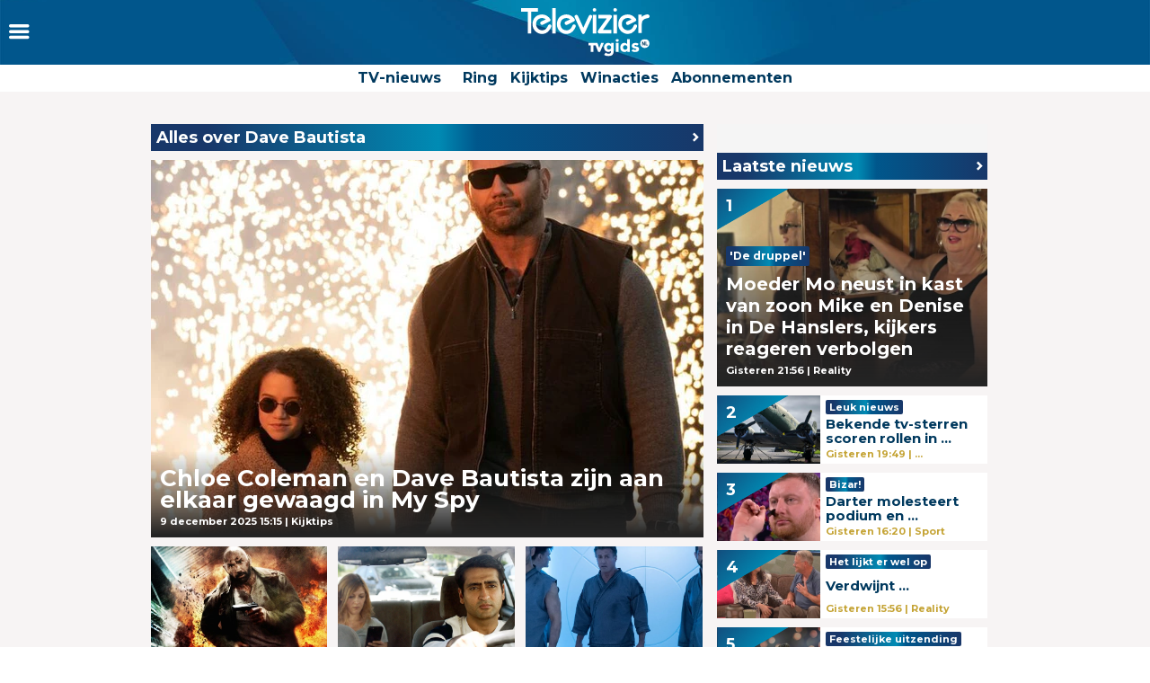

--- FILE ---
content_type: text/html
request_url: https://www.televizier.nl/tag/dave-bautista
body_size: 14375
content:
<!DOCTYPE html>
<html lang="nl">
    <head>
    <!-- META's -->
        <meta http-equiv="Content-Type" content="text/html; charset=UTF-8">
    <meta http-equiv="X-UA-Compatible" content="IE=edge,chrome=1">
    <meta charset="UTF-8">
    <meta name="viewport" content="width=device-width, initial-scale=1.0, maximum-scale=1.0,user-scalable=0">
    <meta property="fb:app_id" content="347690758639863">
            <meta name="description" content="Alles over  Dave Bautista lees je op Televizier, het huis van de Gouden Televizier-Ring.">
                <meta name="keywords" content="Televizier,  Dave Bautista">
    
		<meta name="twitter:card" content="summary_large_image" />
		<meta name="twitter:site" content="@televizier" />
		<meta name="twitter:creator" content="@televizier" />
		<meta property="og:author" content="televizier.nl"/>
		<meta property="og:site_name" content="televizier.nl" />

		<meta property="og:url" content="https://www.televizier.nl/tag/dave-bautista" />
        <meta property="og:locale" content="nl_NL" />
            <meta name="bdc:page_zone" content="home" />
    	<meta property="og:type" content="website" />
		<meta property="og:title" content=" Dave Bautista - Televizier.nl" />
        <meta property="og:description" content="Alles over  Dave Bautista lees je op Televizier, het huis van de Gouden Televizier-Ring." />

                					<meta property="og:image" content="https://assets.televizier.nl/upload/m/tg/my-spy-672519162.jpg" />
            <meta property="twitter:image" content="https://assets.televizier.nl/upload/m/tg/my-spy-672519162.jpg" />
			<meta property="og:image:width" content="932" />
			<meta property="og:image:height" content="524" />
		    
            <meta name="bdc:canonical" content="https://www.televizier.nl/tag/dave-bautista" />
        <link rel="canonical" href="https://www.televizier.nl/tag/dave-bautista" />
        <meta name="bdc:type" content="tag" />

    <meta name="msapplication-TileColor" content="#ffffff">
    <meta name="msapplication-TileImage" content="https://assets.televizier.nl/img/favicons/mstile-144x144.png">
    <!-- LINKS -->
    <link rel="apple-touch-icon" sizes="57x57" href="https://assets.televizier.nl/img/favicons/apple-touch-icon-57x57.png">
    <link rel="apple-touch-icon" sizes="60x60" href="https://assets.televizier.nl/img/favicons/apple-touch-icon-60x60.png">
    <link rel="apple-touch-icon" sizes="72x72" href="https://assets.televizier.nl/img/favicons/apple-touch-icon-72x72.png">
    <link rel="apple-touch-icon" sizes="76x76" href="https://assets.televizier.nl/img/favicons/apple-touch-icon-76x76.png">
    <link rel="apple-touch-icon" sizes="114x114" href="https://assets.televizier.nl/img/favicons/apple-touch-icon-114x114.png">
    <link rel="apple-touch-icon" sizes="120x120" href="https://assets.televizier.nl/img/favicons/apple-touch-icon-120x120.png">
    <link rel="apple-touch-icon" sizes="144x144" href="https://assets.televizier.nl/img/favicons/apple-touch-icon-144x144.png">
    <link rel="apple-touch-icon" sizes="152x152" href="https://assets.televizier.nl/img/favicons/apple-touch-icon-152x152.png">
    <link rel="apple-touch-icon" sizes="180x180" href="https://assets.televizier.nl/img/favicons/apple-touch-icon-180x180.png">
    <link rel="icon" type="image/png" href="https://assets.televizier.nl/img/favicons/favicon-32x32.png" sizes="32x32">
    <link rel="icon" type="image/png" href="https://assets.televizier.nl/img/favicons/favicon-194x194.png" sizes="194x194">
    <link rel="icon" type="image/png" href="https://assets.televizier.nl/img/favicons/favicon-96x96.png" sizes="96x96">
    <link rel="icon" type="image/png" href="https://assets.televizier.nl/img/favicons/android-chrome-192x192.png" sizes="192x192">
    <link rel="icon" type="image/png" href="https://assets.televizier.nl/img/favicons/favicon-16x16.png" sizes="16x16">
    <link rel="mask-icon" href="https://assets.televizier.nl/img/favicons/safari-pinned-tab.svg" color="#e8318b">
    <link rel="manifest" href="https://assets.televizier.nl/json/manifest.json">
    <link href="https://fonts.googleapis.com/css?family=Montserrat:400,700" rel="stylesheet" type="text/css">
    <link href="https://assets.televizier.nl/css/fontawesome.css" rel="stylesheet" type="text/css" media="all">

    <link href="https://assets.televizier.nl/v44/css/style.min.css" rel="stylesheet" type="text/css" media="all">
    
                        <title> Dave Bautista</title>
            
                
    
        <script src="https://storage.googleapis.com/onesecondbefore/js/bindinc/osb_consent.min.js"></script>
        <script src="https://voorkeuren.tvgids.nl/client/bdc.v5/televizier.web.js"></script>

        <script defer>
            osb('send', 'pageview', {
                article_id: 'meta:bdc:article_id',
                asset_id: 'meta:bdc:assetid',
                broadcast_id: 'meta:bdc:broadcastid',
                broadcast_start: 'meta:bdc:broadcast_start',
                canonical_url: 'meta:bdc:canonical',
                channel: 'meta:bdc:channel',
                context_id: 'default',
                item_id: 'meta:bdc:item_id',
                main_section: 'meta:bdc:main_section',
                page_id: 'meta:bdc:page_id',
                page_zone: 'meta:bdc:page_zone',
                pagetype: 'meta:bdc:type',
                program_id: 'meta:bdc:programid',
                programsection: 'meta:bdc:programsection',
                programtype: 'meta:bdc:programtype',
                published_time: 'meta:bdc:published_time',
                campaign_id: 'meta:campaign_id',
                rating: 0.5
            });
        </script>
    

    <script src="https://ajax.googleapis.com/ajax/libs/jquery/3.2.1/jquery.min.js"></script>
    <script src="https://assets.televizier.nl/v6/js/third-party/slick.min.js"></script>
    <script src="https://assets.televizier.nl/v44/js/main.js"></script>
    <script src="https://assets.televizier.nl/v44/js/main.min.js"></script>
    <script src="https://assets.televizier.nl/v44/js/election.js"></script>
    <script src="https://assets.televizier.nl/v44/js/privacy-manager.js"></script>

    
    

    <!-- dpg media banner -->
            <script async src="https://advertising-cdn.dpgmedia.cloud/web-advertising/17/3/0/advert-xandr.js" type="application/javascript"></script><script async data-advert-src="https://adsdk.microsoft.com/ast/ast.js" data-advert-vendors="32"></script><script async data-advert-src="https://cdn.brandmetrics.com/survey/script/49a6c74cccf946bba314568b509cf451.js" data-advert-vendors="422"></script><script async data-advert-src="https://scdn.cxense.com/cx.js" data-advert-vendors="412"></script><script async src="https://cdn.optoutadvertising.com/script/ootag.v2.min.js"></script><style>[data-advert-slot-state]>[id$=-videoWrapper]{width:100%}[data-advert-slot-state]>[id$=-videoWrapper] iframe[id^=pp-iframe-]{display:block}</style><script async src="https://advertising-cdn.dpgmedia.cloud/web-advertising/prebid.js"></script><script async src="https://advertising-cdn.dpgmedia.cloud/header-bidding/prod/televizier/013bafd64c60b0b21ff744098be8116d06e09c44.js"></script><script async src="https://advertising-cdn.dpgmedia.cloud/native-templates/prod/televizier/templates.js"></script><script async src="https://advertising-cdn.dpgmedia.cloud/native-renderer/main.js"></script><script type="application/javascript">(function(){if(document.currentScript){document.currentScript.remove()}if("undefined"==typeof performance.mark){performance.mark=function(){}}performance.mark("advert - inline-script - start");function b(settings){const a=window.innerWidth,b=settings.xandr.breakpoints;return Object.keys(b).reduce((c,d)=>{if(b[d]<=a){if(null===c||b[d]>b[c]){c=d}}return c},null)}function c(a,c,settings,d){const e=b(settings),f=d.placeholderSizes&&d.placeholderSizes[a],g=f&&(f[e]||f.default);if(g){const b=document.getElementById(c||a);if(b){const c=d.permanentPlaceholders&&d.permanentPlaceholders[a],f=c&&(!0===c||c[e]||c.default);b.setAttribute("data-advert-placeholder-collapses",(!f).toString());b.setAttribute("data-advert-placeholder-size",g.join("x"));b.style["min-height"]=`${g[1]}px`}}}function d(a){if(a.node&&"true"===a.node.getAttribute("data-advert-placeholder-collapses")){a.node.style["min-height"]=null}}window.advert=window.advert||{};window.advert.cmd=window.advert.cmd||[];function e(settings,a){f(settings);window.getAdvertSlotByName=a=>{return window.advert.getSlot(a)};window.getAdvertSlotById=a=>{return window.advert.getSlot(window.advert.getSlotNameFromMapping(a))};window.loadAdvertSlot=(b,d)=>{return new Promise((e,f)=>{c(b,d,settings,a);window.advert.cmd.push(["loaded",()=>{window.advert.loadSlot(b,d).then(e).catch(f)}])})};}function f(settings){window.advert.cmd.push(()=>{window.advert.pubsub.subscribe("slot.rendered",d);settings.prebid.caching.getConfig=()=>window.__advertPrebidConfig;window.advert.init(settings)})}window.loadAdvertSettings=(settings,a)=>{if(!settings){console.error("[ADVERT] Trying to load without settings",settings);return}e(settings,a)};performance.mark("advert - inline-script - end")})();</script><style>[data-advert-slot-state]{display:-webkit-box;display:-ms-flexbox;display:flex;-webkit-box-align:center;-ms-flex-align:center;align-items:center;-webkit-box-pack:center;-ms-flex-pack:center;justify-content:center}
[data-advert-slot-empty]:not([data-advert-placeholder-collapses=false]),[data-advert-slot-state=created]:not([data-advert-placeholder-collapses=false]){display:none}</style><script type="application/javascript">(function(settings,a,b){if(document.currentScript){document.currentScript.remove()}performance.mark("advert - load-settings - start");if(!window.loadAdvertSettings){console.error("[ADVERT] Tried to load advert settings before main initialisation.");return}window.loadAdvertSettings(settings,a);performance.mark("advert - load-settings - end")})({"xandr":{"memberId":7463,"disablePSA":true,"enableSafeFrame":false,"breakpoints":{"small":0,"medium":768,"large":992,"xlarge":1365},"targeting":{"pag":"category","cat":["nieuws"],"bsuit":["NScreened"],"channel":["culture-entertainment","tv-film","to_tv-film"],"pub":["ppn","bindinc","televizier"],"env":{"small":["web","mweb"],"medium":["web"],"large":["web"],"xlarge":["web"]},"screenview":"%screenSize%"},"slots":[{"name":"h1-navigation","placement":{"small":"televizier_wsc_other_navigation_h1","medium":"televizier_wmc_other_navigation_h1","large":"televizier_wmc_other_navigation_h1","xlarge":"televizier_wmc_other_navigation_h1"},"sizeMapping":"h1-navigation","refreshSettings":{"timeSettings":{"delay":"30000"},"conditionalSettings":[{"conditions":[[{"field":["slot","adResponse","cpm_publisher_currency"],"comparer":"gt","value":100}]],"settings":[{"rhs":false,"path":["enabled"],"kind":"E"}]},{"conditions":[[{"field":["slot","adResponse","isRoadblock"],"comparer":"eq","value":true}]],"settings":[{"rhs":false,"path":["enabled"],"kind":"E"}]}]},"preload":{"default":false,"medium":true,"large":true,"xlarge":true},"supportedAdServers":["optOut","xandr"],"targeting":{"pos":"h1","slot":"h1-navigation"}},{"name":"r1-navigation","placement":{"small":"televizier_wsc_other_navigation_r1","medium":"televizier_wmc_other_navigation_r1","large":"televizier_wmc_other_navigation_r1","xlarge":"televizier_wmc_other_navigation_r1"},"sizeMapping":"r1-navigation","refreshSettings":{"timeSettings":{"delay":"30000"},"conditionalSettings":[{"conditions":[[{"field":["slot","adResponse","cpm_publisher_currency"],"comparer":"gt","value":100}]],"settings":[{"rhs":false,"path":["enabled"],"kind":"E"}]},{"conditions":[[{"field":["slot","adResponse","isRoadblock"],"comparer":"eq","value":true}]],"settings":[{"rhs":false,"path":["enabled"],"kind":"E"}]}]},"preload":{"default":false,"medium":true,"large":true,"xlarge":true,"small":true},"targeting":{"pos":"r1","product":{"small":["seamless-image","seamless-image-shop","seamless-video","seamless-video-shop","seamless-carousel","seamless-carousel-shop","seamless-collection-image","seamless-collection-video","seamless-image-multi","seamless-video-multi","native-post","branded-content","branded-carousel","outstream","vertical-outstream"],"medium":[],"large":[],"xlarge":[]},"slot":"r1-navigation"}},{"name":"r2-navigation","placement":{"small":"televizier_wsc_other_navigation_r2","medium":"televizier_wmc_other_navigation_r2","large":"televizier_wmc_other_navigation_r2","xlarge":"televizier_wmc_other_navigation_r2"},"sizeMapping":"r2-navigation","lazyLoad":{"default":true,"medium":false,"large":false,"xlarge":false},"refreshSettings":{"timeSettings":{"delay":"30000"},"conditionalSettings":[{"conditions":[[{"field":["slot","adResponse","cpm_publisher_currency"],"comparer":"gt","value":100}]],"settings":[{"rhs":false,"path":["enabled"],"kind":"E"}]},{"conditions":[[{"field":["slot","adResponse","isRoadblock"],"comparer":"eq","value":true}]],"settings":[{"rhs":false,"path":["enabled"],"kind":"E"}]}]},"preload":{"default":false,"small":true},"targeting":{"pos":"r2","product":{"small":["seamless-image","seamless-image-shop","seamless-video","seamless-video-shop","seamless-carousel","seamless-carousel-shop","seamless-collection-image","seamless-collection-video","seamless-image-multi","seamless-video-multi","native-post","branded-content","branded-carousel","outstream","vertical-outstream"],"medium":[],"large":[],"xlarge":[]},"slot":"r2-navigation"}},{"name":"r3-navigation","placement":{"small":"televizier_wsc_other_navigation_r3","medium":"televizier_wmc_other_navigation_r3","large":"televizier_wmc_other_navigation_r3","xlarge":"televizier_wmc_other_navigation_r3"},"sizeMapping":"r3-navigation","lazyLoad":{"small":true},"refreshSettings":{"timeSettings":{"delay":"30000"},"conditionalSettings":[{"conditions":[[{"field":["slot","adResponse","cpm_publisher_currency"],"comparer":"gt","value":100}]],"settings":[{"rhs":false,"path":["enabled"],"kind":"E"}]},{"conditions":[[{"field":["slot","adResponse","isRoadblock"],"comparer":"eq","value":true}]],"settings":[{"rhs":false,"path":["enabled"],"kind":"E"}]}]},"preload":{"default":false,"small":true},"targeting":{"pos":"r3","product":{"small":["seamless-image","seamless-image-shop","seamless-video","seamless-video-shop","seamless-carousel","seamless-carousel-shop","seamless-collection-image","seamless-collection-video","seamless-image-multi","seamless-video-multi","native-post","branded-content","branded-carousel"],"medium":[],"large":[],"xlarge":[]},"slot":"r3-navigation"}},{"name":"h0-navigation","placement":{"small":"televizier_wsc_other_navigation_h0","medium":"televizier_wmc_other_navigation_h0","large":"televizier_wmc_other_navigation_h0","xlarge":"televizier_wmc_other_navigation_h0"},"sizeMapping":"h0-navigation","lazyLoad":{"large":true,"xlarge":true,"medium":true},"refreshSettings":{"timeSettings":{"delay":"30000"},"conditionalSettings":[{"conditions":[[{"field":["slot","adResponse","cpm_publisher_currency"],"comparer":"gt","value":100}]],"settings":[{"rhs":false,"path":["enabled"],"kind":"E"}]},{"conditions":[[{"field":["slot","adResponse","isRoadblock"],"comparer":"eq","value":true}]],"settings":[{"rhs":false,"path":["enabled"],"kind":"E"}]}]},"preload":{"default":false,"medium":true,"large":true,"xlarge":true},"supportedAdServers":["optOut","xandr"],"targeting":{"pos":"h0","slot":"h0-navigation"}}],"sizeMapping":{"h1-navigation":{"medium":[[728,90],[1800,200],[768,100],[1800,100]],"large":[[728,90],[970,250],[970,90],[1800,200],[1800,100]],"xlarge":[[728,90],[970,250],[970,90],[1800,200],[1800,1000],[970,1000],[1800,100]],"sizeRemapping":{"banner":[[[1800,1000],[970,250]],[[970,1000],[970,250]]]}},"r1-navigation":{"small":[[320,100],[320,50],[1800,200],[300,250],[320,240],[320,101],[320,241],[320,480]],"medium":[[300,250],[336,280],[336,281],[300,251],[300,260]],"large":[[300,250],[300,260]],"xlarge":[[300,250],[300,260]]},"r2-navigation":{"small":[[300,250],[336,280],[336,281],[300,251],[300,260],[320,480],[320,260]]},"r3-navigation":{"small":[[320,240],[300,250],[336,280],[320,250],[320,102],[320,260],[320,480]]},"h0-navigation":{"large":[[728,90],[970,250],[970,90],[970,251],[3,3]],"xlarge":[[728,90],[970,250],[970,90],[970,251],[3,3]],"medium":[[728,90],[728,91],[3,3]]}},"lazyLoadThreshold":{"small":600,"default":1200},"refreshDelay":"30000","refreshConditions":{"allowRoadblock":false,"maxCPM":100},"multiPositions":[],"slotNameMappings":{"h2":{"small":"r3-navigation","default":null,"medium":"h0-navigation","large":"h0-navigation","xlarge":"h0-navigation"},"r1":{"small":"r2-navigation","default":null,"medium":"r1-navigation","large":"r1-navigation","xlarge":"r1-navigation"},"a1":{"default":null},"h1":{"small":"r1-navigation","default":null,"medium":"h1-navigation","large":"h1-navigation","xlarge":"h1-navigation"},"o1":{"default":null},"r2":{"default":null},"v1":{"default":null},"v2":{"default":null},"l1":{"default":null}},"features":{"optOut":true,"brandMetrics":true,"experiments":false,"snowplow":false,"privacy":true,"cxense":true,"dmoi":true},"dmoi":{"apiKey":"e2wuTmOEm7Rmgh5G0jwCG6GhKOqJta1hW7QfNP77","rdmoiSource":"rdpgmedia.nl","source":"dpgmedia.nl"},"cxense":{"pageViewEvent":true,"includeLibrary":true},"optOut":{"publisher":102,"slots":{"h1-navigation":"televizier.nl_nav_h1","h0-navigation":"televizier.nl_nav_h2"},"onlyNoConsent":true},"nativeTemplates":{"renderConfig":{"variables":{},"fallbackTemplate":"native-post","callToActionDefaultText":"meer info","tracking":{"enabledEvents":["slideImpressions","slideClicks","leadformImpression","leadformClose","leadformCancel","leadformSubmit","leadformSubmitFailure","leadformClickout"]}},"feedContext":{"profile":"televizier","navigation":"Nieuws"}},"conditionalConfigurations":[{"conditions":[[{"field":"fraction","comparer":"lte","value":0.07}]],"config":[{"kind":"N","path":["nativeTemplates","renderConfig","tracking","attentionMeasurement"],"rhs":{"allowedProducts":["seamless-carousel","seamless-carousel-shop","seamless-collection-image","seamless-collection-video","seamless-image","seamless-image-shop","seamless-image-mini","seamless-image-multi","seamless-video-multi","seamless-video","seamless-video-shop","carousel-template"],"ctxId":"37122525","enabled":true,"plcId":"20251601004","cmpId":"16082025"}}]}]},"prebid":{"caching":{"maxIterations":4},"additionalConfig":{"currency":{"rates":{"USD":{"EUR":0.8508}}}}},"debugInfo":{"generationDateTime":"2025-12-16T03:31:38.724Z","profile":"televizier","version":"276","stage":"prod"}},{"placeholderSizes":{"h2":{},"r1":{},"h1":{}}},[]);</script>
    
    <!-- Kilkaya script -->
    
    <script type="text/javascript" src="//cl-eu4.k5a.io/6528e684f3fae86af00f5df2.js" async></script>
    <script>
        var k5aMeta = {};
        k5aMeta.login = 0;
        k5aMeta.paid =  0;
        k5aMeta.paywall = "open";
    </script>
    
    <!-- End Kilkaya script -->

    <!-- SCRIPTS -->

<script>
    (function (w, d, s, l, i) {
        w[l] = w[l] || [];
        w[l].push({
            'gtm.start': new Date().getTime(),
            event: 'gtm.js'
        });
        var f = d.getElementsByTagName(s)[0],
                j = d.createElement(s),
                dl = l != 'dataLayer' ? '&l=' + l : '';
        j.async = true;
        j.src =
                'https://www.googletagmanager.com/gtm.js?id=' + i + dl;
        f.parentNode.insertBefore(j, f);
    })(window, document, 'script', 'dataLayer', 'GTM-NFCSP72');
</script>

    <!-- Facebook Pixel Code -->
    
    
    <script  type="text/plain" data-bindinc-consent-vendor="facebook">
        !function (f, b, e, v, n, t, s) {
            if (f.fbq) return; n = f.fbq = function () {
                    n.callMethod ?
                            n.callMethod.apply(n, arguments) : n.queue.push(arguments)
            }
                    ; if (!f._fbq) f._fbq = n;
            n.push = n; n.loaded = !0; n.version = '2.0'; n.queue = []; t = b.createElement(e); t.async = !0;
            t.src = v; s = b.getElementsByTagName(e)[0]; s.parentNode.insertBefore(t, s)
        }
        (window, document, 'script', 'https://connect.facebook.net/en_US/fbevents.js');

        fbq('init', '1108409625843324');
        fbq('track', "PageView");
    </script>

    <script type='application/ld+json'>
    {"@context":"http:\/\/schema.org","@type":"Organization","url":"https:\/\/www.televizier.nl\/",
    "sameAs":["https:\/\/www.facebook.com\/televizier","https:\/\/twitter.com\/televizier","https:\/\/www.youtube.com\/c\/TelevizierNederland","https:\/\/www.instagram.com\/televizier"],"@id":"#organization","name":"Televizier","logo":"https:\/\/www.televizier.nl\/img\/televizier-logo.svg"}</script>
    

    <!-- Facebook meta tags for comments -->
    <meta property="fb:app_id" content="347690758639863" />
    
    <!-- AddThis code -->
    
    
    <script type="text/plain" data-bindinc-consent-vendor="addthis">
        (function (a, b, c, d) {
                a = '//s7.addthis.com/js/300/addthis_widget.js#async=1#pubid=ra-56caebf7662f7ad6';
                b = document; c = 'script'; d = b.createElement(c); d.src = a; d.type = 'text/java' + c; d.async = true;
                a = b.getElementsByTagName(c)[0]; a.parentNode.insertBefore(d, a);
        })();
    </script>
    
    

    
    
    <script data-cfasync="false" type="text/javascript">
	var dataLayer = dataLayer || [];
	dataLayer.remote_ip = '145.131.149.233';
	// dataLayer.push({"pagePostType":"frontpage","pagePostType2":"single-page","pagePostAuthor":"adminDG"});
    </script>
    
    
    <script>
        window.ENVIRONMENTUPLOAD = "https://assets.televizier.nl";
        var _pageID = "d6b83d964936eb479266a01b748943c2ed0ce279";
    </script>

    <!-- Fonts -->
    <link href="https://assets.televizier.nl/v44/fonts/icon/televizier-icon.woff" rel="preload" as="font" />
    <link href="https://assets.televizier.nl/v44/fonts/icon/televizier-icon.woff2" rel="preload" as="font" />

    <link href="https://assets.televizier.nl/v44/font-awesome/fonts/fontawesome-webfont.woff2" rel="preload" as="font" />
    <link href="https://assets.televizier.nl/v44/font-awesome/fonts/fontawesome-webfont.woff" rel="preload" as="font" />

    <link rel="preload" href="https://assets.televizier.nl/fonts/Oswald/Oswald-SemiBold.woff" as="font" crossorigin />
    <link rel="preload" href="https://assets.televizier.nl/fonts/woff2/TTF/SourceSansPro-Bold.ttf.woff2"         as="font"  crossorigin="anonymous" />
    <link rel="preload" href="https://assets.televizier.nl/fonts/woff/OTF/SourceSansPro-Bold.otf.woff"           as="font" crossorigin="anonymous" />

        <script async id="ebx" src="//applets.ebxcdn.com/ebx.js"></script>

    <!-- Initialise firebase -->
    <script src="https://www.gstatic.com/firebasejs/10.12.3/firebase-app-compat.js"></script>
    <script src="https://www.gstatic.com/firebasejs/10.12.3/firebase-messaging-compat.js"></script>
    <script src="/static/js/firebase-config.js"></script>

    
        
    <script>
        const getFirebaseConfig = () => {
            const currentURL = window.location.href.toLowerCase();
            if (currentURL.includes("preview") || currentURL.includes("mikrogids") || currentURL.includes("bindinc00")) {
                return firebasePreviewConfig;
            } else {
                return firebaseProductionConfig;
            }
        };

        const firebaseConfig = getFirebaseConfig();

        // Initialize Firebase
        const app = firebase.initializeApp(firebaseConfig);

        if ('serviceWorker' in navigator) {
            navigator.serviceWorker.register('/firebase-messaging-sw.js')
                .then((registration) => {
                    console.log('Service Worker registered with scope:', registration.scope);

                    // window.messaging = firebase.messaging();
                })
                .catch((error) => {
                    console.error('Service Worker registration failed:', error);
                });
        }
    </script>
    
    
    <script src="/static/js/firebase-app.js"></script>
   <!-- End Initialise firebase -->


        </head>    <body>
        <noscript>
            <iframe src="https://www.googletagmanager.com/ns.html?id=GTM-NFCSP72" title="googletagmanager" height="0" width="0" style="display:none; visibility:hidden"></iframe>
        </noscript>

        <div class="consent_manager--push">
            <div class="content">
                <h2>Televizier.nl</h2>
                <p>Klik op 'toestaan' om meldingen van televizier.nl te ontvangen</p>
                <button class="permission--manager__button" onclick="notificationPermission()">Toestaan</button>
            </div>
            <div class="site-logo" style="background-image: url('https://assets.televizier.nl/v6/img/bg/background_blue.jpg'); padding: 10px;">
                <img src="https://assets.televizier.nl/img/televizier-logo-wit-tvgids.svg" alt="">
            </div>
            <div class="close__modal">
                <span class="close-button" onclick="closeConsentPush()"><i class="icon-cross"></i></span>
            </div>
        </div>
        
        <div class="page ">
            <nav class="menu">
    <div class="menu__bar">
        <div class="menu__control">
            <button class="menu__bars" onclick="toggleMenu(event)">
                <i class="icon-bars"></i>
            </button>
        </div>
        <div class="menu__logo">
            <a href="/" >
                <picture>
                    <source srcset="https://assets.televizier.nl/img/televizier-logo-wit-tvgids.svg" type="image/svg+xml">
                    <img src="https://assets.televizier.nl/img/televizier-logo-wit-tvgids.svg" alt="Televizier.nl">
                </picture>
            </a>
        </div>
    </div>
    <div class="menu__subbar">
        <ul class="menu__subbar-list">
            <li class="menu__subbar-link">
                <a href="/nieuws">TV-nieuws</a>
            </li>
            <li class="menu__subbar-link">
            </li>

            

            <li class="menu__subbar-link">
                <a href="/televizier-ring">Ring</a>
            </li>
            <li class="menu__subbar-link">
                <a href="/kijktips">Kijktips</a>
            </li>
            <li class="menu__subbar-link">
                <a href="/winnen">Winacties</a>
            </li>
            <li class="menu__subbar-link">
                <a target="_blank" href="https://gids.televizier.nl">Abonnementen</a>
            </li>
        </ul>
    </div>

    
    <div class="menu__sidebar">
        <button class="menu__close" onclick="toggleMenu(event)">
            <i class="icon-cross"></i>
        </button>
        <ol class="menu__menus">
                                                                        <li class="menu__menu " onclick="toggleSubMenu(event)">
                    <div class="menu__menu-title">
                        <i class="menu__arrow icon-arrow-right"></i>
                        <a href="/"
                           target=""
                           class="menu__link">Home</a>
                                                                    </div>
                                    </li>
                                                            <li class="menu__menu " onclick="toggleSubMenu(event)">
                    <div class="menu__menu-title">
                        <i class="menu__arrow icon-arrow-right"></i>
                        <a href="/nieuws"
                           target=""
                           class="menu__link">Nieuws</a>
                                                                    </div>
                                            <ul class="menu__menu-submenu">
                                                                                                                                                            <li class="menu__submenu-item ">
                                        <a href="/kijkcijfers"
                                           target="top"
                                           class="menu__submenu-link">Gisteren op TV</a>
                                    </li>
                                                                                                                                <li class="menu__submenu-item ">
                                        <a href="/actualiteiten"
                                           target="top"
                                           class="menu__submenu-link">Actualiteiten</a>
                                    </li>
                                                                                                                                <li class="menu__submenu-item ">
                                        <a href="/netflix"
                                           target="top"
                                           class="menu__submenu-link">Netflix</a>
                                    </li>
                                                                                                                                <li class="menu__submenu-item ">
                                        <a href="/amusement"
                                           target="top"
                                           class="menu__submenu-link">Amusement</a>
                                    </li>
                                                                                                                                <li class="menu__submenu-item ">
                                        <a href="/sterren"
                                           target="top"
                                           class="menu__submenu-link">Sterren</a>
                                    </li>
                                                                                                                                <li class="menu__submenu-item ">
                                        <a href="/muziek"
                                           target="top"
                                           class="menu__submenu-link">Muziek</a>
                                    </li>
                                                                                                                                <li class="menu__submenu-item ">
                                        <a href="/film"
                                           target="top"
                                           class="menu__submenu-link">Film</a>
                                    </li>
                                                                                                                                <li class="menu__submenu-item ">
                                        <a href="../tag/interview"
                                           target="top"
                                           class="menu__submenu-link">Interviews</a>
                                    </li>
                                                                                                                                <li class="menu__submenu-item ">
                                        <a href="tv-serie"
                                           target="top"
                                           class="menu__submenu-link">TV-serie</a>
                                    </li>
                                                                                                                                <li class="menu__submenu-item ">
                                        <a href="/columns"
                                           target="top"
                                           class="menu__submenu-link">Columns</a>
                                    </li>
                                                                                                                                <li class="menu__submenu-item ">
                                        <a href="/sport"
                                           target="top"
                                           class="menu__submenu-link">Sport</a>
                                    </li>
                                                                                                                                <li class="menu__submenu-item ">
                                        <a href="/kijktips"
                                           target="top"
                                           class="menu__submenu-link">Kijktips</a>
                                    </li>
                                                                                                                                <li class="menu__submenu-item ">
                                        <a href="/videosnacks"
                                           target="top"
                                           class="menu__submenu-link">Videosnacks</a>
                                    </li>
                                                                                                                                <li class="menu__submenu-item ">
                                        <a href="/videoland"
                                           target="top"
                                           class="menu__submenu-link">Videoland</a>
                                    </li>
                                                                                    </ul>
                                    </li>
                                                            <li class="menu__menu " onclick="toggleSubMenu(event)">
                    <div class="menu__menu-title">
                        <i class="menu__arrow icon-arrow-right"></i>
                        <a href="https://www.tvgids.nl/collectie/gouden-televizier-ring"
                           target=""
                           class="menu__link">Stem nu!</a>
                                                                    </div>
                                    </li>
                                                            <li class="menu__menu " onclick="toggleSubMenu(event)">
                    <div class="menu__menu-title">
                        <i class="menu__arrow icon-arrow-right"></i>
                        <a href="https://www.televizier.nl/televizier-ring"
                           target=""
                           class="menu__link">Ring</a>
                                                                    </div>
                                            <ul class="menu__menu-submenu">
                                                                                                                                                            <li class="menu__submenu-item ">
                                        <a href="https://www.televizier.nl/tag/geschiedenis-ring"
                                           target="top"
                                           class="menu__submenu-link">Geschiedenis Ring</a>
                                    </li>
                                                                                                                                <li class="menu__submenu-item ">
                                        <a href="https://www.televizier.nl/tag/ontwerp-ring"
                                           target="top"
                                           class="menu__submenu-link">Ontwerp Ring</a>
                                    </li>
                                                                                                                                <li class="menu__submenu-item ">
                                        <a href="https://www.tvgids.nl/reglementen-kwalificatierondes-gouden-televizier-ring/"
                                           target="blank"
                                           class="menu__submenu-link">Reglementen</a>
                                    </li>
                                                                                                                                <li class="menu__submenu-item ">
                                        <a href="https://www.televizier.nl/pers"
                                           target="top"
                                           class="menu__submenu-link">Pers</a>
                                    </li>
                                                                                                                                <li class="menu__submenu-item ">
                                        <a href="https://www.televizier.nl/televizier-ring/vragen-en-antwoorden-over-de-gouden-televizier-ring-verkiezing"
                                           target="top"
                                           class="menu__submenu-link">Veelgestelde vragen</a>
                                    </li>
                                                                                    </ul>
                                    </li>
                                                            <li class="menu__menu " onclick="toggleSubMenu(event)">
                    <div class="menu__menu-title">
                        <i class="menu__arrow icon-arrow-right"></i>
                        <a href="/winnen"
                           target=""
                           class="menu__link">Winnen</a>
                                                                    </div>
                                    </li>
                                                            <li class="menu__menu " onclick="toggleSubMenu(event)">
                    <div class="menu__menu-title">
                        <i class="menu__arrow icon-arrow-right"></i>
                        <a href="https://www.tvgids.nl/gids/"
                           target=""
                           class="menu__link">TVgids.nl gids</a>
                                                                    </div>
                                    </li>
                                                            <li class="menu__menu " onclick="toggleSubMenu(event)">
                    <div class="menu__menu-title">
                        <i class="menu__arrow icon-arrow-right"></i>
                        <a href="https://gids.televizier.nl/word-abonnee/"
                           target=""
                           class="menu__link">Abonneren?</a>
                                                                    </div>
                                    </li>
                                                            <li class="menu__menu " onclick="toggleSubMenu(event)">
                    <div class="menu__menu-title">
                        <i class="menu__arrow icon-arrow-right"></i>
                        <a href="/veelgestelde-vragen"
                           target=""
                           class="menu__link">Service</a>
                                                                    </div>
                                            <ul class="menu__menu-submenu">
                                                                                                                                                            <li class="menu__submenu-item ">
                                        <a href="https://www.televizier.nl/veelgestelde-vragen-bezorging"
                                           target="top"
                                           class="menu__submenu-link">Bezorging</a>
                                    </li>
                                                                                    </ul>
                                    </li>
                                    </ol>
        <div class="menu__search-bar" onclick="event.stopPropagation()">
            <div class="menu__form-search">
                <input id="search-field" aria-label="Search" placeholder="Zoeken..." class="menu__input" type="search">
                <button id="search-submit" class="menu__search-submit">zoeken</button>
            </div>
        </div>
    </div>
</nav><section class="section-banner">
    <br/>
    <div class="banner">
        <div class="banner--leader">
                    </div>
    </div>
</section>
<div class="page container">
    <div class="page__main">
                    <div class="page__inline-title">
                                                        <div class="inline-title  ">
    <h3 class="inline-title__title">                        Alles over   Dave Bautista
                    </h3>    <span class="inline-title__icon icon-arrow-right"></span></div>                            </div>
            <div class="home__articles">
                <div class="home__featured home__featured--top">
                    <a href="/kijktips/my-spy-amerikaanse-komische-actiefilm-chloe-coleman-dave-bautista-rtl7-film" class="featured ">
    <meta content="2025-12-09T15:15:00+01:00" itemprop="datePublished"/><meta content="2025-12-09T15:15:45+01:00" itemprop="dateModified"/><div itemprop="publisher" itemscope="True" itemtype="http://schema.org/Organization">
    <meta content="Televizier" itemprop="name"/>
    <div itemprop="logo" itemscope="" itemtype="https://schema.org/ImageObject">
        <meta content="144" itemprop="width"/>
        <meta content="144" itemprop="height"/>
        <meta content="https://assets.televizier.nl/img/favicons/mstile-144x144.png" itemprop="url"/>
    </div>
    <meta content="https://assets.televizier.nl/img/favicons/mstile-144x144.png" itemprop="url"/>
</div>
<div itemscope="" itemtype="http://schema.org/Person" itemprop="author">
    <meta itemprop="name" content="Televizier redactie">
</div>
    <div class="featured__img">
                <picture>
            <img itemprop="url" data-src="https://assets.televizier.nl/upload/m/tg/my-spy-672519162.jpg" class="list-image" alt="Chloe Coleman en Dave Bautista zijn aan elkaar gewaagd in My Spy"
                 onerror="setFallbackImage(this);">
        </picture>
    </div>
    <div class="featured__content">
                        <h2 class="featured__title">Chloe Coleman en Dave Bautista zijn aan elkaar gewaagd in My Spy</h2>
                    <p class="featured__subtitle">9 december 2025 15:15 | Kijktips</p>
            </div>
</a>                </div>
                <div class="home__article-items">
                                                                                                                    <a href="/kijktips/final-score-britse-actiethriller-dave-bautista-pierce-brosnan-ray-stevenson-rtl7-tv" class="card card--home" title="Dave Bautista laat zich niet uit het veld slaan door een groep terroristen in Final Score">
    <meta content="2025-10-07T16:46:00+02:00" itemprop="datePublished"/><meta content="2025-10-07T16:46:00+02:00" itemprop="dateModified"/><div itemprop="publisher" itemscope="True" itemtype="http://schema.org/Organization">
    <meta content="Televizier" itemprop="name"/>
    <div itemprop="logo" itemscope="" itemtype="https://schema.org/ImageObject">
        <meta content="144" itemprop="width"/>
        <meta content="144" itemprop="height"/>
        <meta content="https://assets.televizier.nl/img/favicons/mstile-144x144.png" itemprop="url"/>
    </div>
    <meta content="https://assets.televizier.nl/img/favicons/mstile-144x144.png" itemprop="url"/>
</div>
<div itemscope="" itemtype="http://schema.org/Person" itemprop="author">
    <meta itemprop="name" content="Televizier redactie">
</div>
    <div class="card__img">
                        <picture>
            <img itemprop="url" data-src="https://assets.televizier.nl/upload/f/tg/final-score-658236302.jpg" class="list-image" alt="Dave Bautista laat zich niet uit het veld slaan door een groep terroristen in Final Score"
                 onerror="setFallbackImage(this);">
        </picture>
    </div>
    <div class="card__text">
        <h3 class="card__title">Dave Bautista laat zich niet uit het...</h3>
                    <p class="card__sub-title">7 oktober 2025 16:46 | Kijktips</p>
            </div>
</a>                                                                                                <a href="/kijktips/stuber-kumail-nanjiani-schittert-in-actiefilm-veronica" class="card card--home" title="Kumail Nanjiani schittert in de actiefilm Stuber">
    <meta content="2025-09-30T12:45:00+02:00" itemprop="datePublished"/><meta content="2025-09-30T12:45:35+02:00" itemprop="dateModified"/><div itemprop="publisher" itemscope="True" itemtype="http://schema.org/Organization">
    <meta content="Televizier" itemprop="name"/>
    <div itemprop="logo" itemscope="" itemtype="https://schema.org/ImageObject">
        <meta content="144" itemprop="width"/>
        <meta content="144" itemprop="height"/>
        <meta content="https://assets.televizier.nl/img/favicons/mstile-144x144.png" itemprop="url"/>
    </div>
    <meta content="https://assets.televizier.nl/img/favicons/mstile-144x144.png" itemprop="url"/>
</div>
<div itemscope="" itemtype="http://schema.org/Person" itemprop="author">
    <meta itemprop="name" content="Televizier redactie">
</div>
    <div class="card__img">
                        <picture>
            <img itemprop="url" data-src="https://assets.televizier.nl/upload/s/tg/stuber-655424012.jpg" class="list-image" alt="Kumail Nanjiani schittert in de actiefilm Stuber"
                 onerror="setFallbackImage(this);">
        </picture>
    </div>
    <div class="card__text">
        <h3 class="card__title">Kumail Nanjiani schittert in de...</h3>
                    <p class="card__sub-title">30 september 2025 12:45 | Kijktips</p>
            </div>
</a>                                                                                                <a href="/kijktips/escape-plan-2-hades-amerikaans-chinese-actiethriller-sylvester-stallone-xiaoming-huang-rtl7-film-tv" class="card card--home" title="Ontsnappen is moeilijker dan ooit voor Sylvester Stallone in Escape Plan 2: Hades">
    <meta content="2025-08-05T14:18:00+02:00" itemprop="datePublished"/><meta content="2025-08-05T14:18:50+02:00" itemprop="dateModified"/><div itemprop="publisher" itemscope="True" itemtype="http://schema.org/Organization">
    <meta content="Televizier" itemprop="name"/>
    <div itemprop="logo" itemscope="" itemtype="https://schema.org/ImageObject">
        <meta content="144" itemprop="width"/>
        <meta content="144" itemprop="height"/>
        <meta content="https://assets.televizier.nl/img/favicons/mstile-144x144.png" itemprop="url"/>
    </div>
    <meta content="https://assets.televizier.nl/img/favicons/mstile-144x144.png" itemprop="url"/>
</div>
<div itemscope="" itemtype="http://schema.org/Person" itemprop="author">
    <meta itemprop="name" content="Televizier redactie">
</div>
    <div class="card__img">
                        <picture>
            <img itemprop="url" data-src="https://assets.televizier.nl/upload/e/tg/escape-plan-2-hades-642776441.jpg" class="list-image" alt="Ontsnappen is moeilijker dan ooit voor Sylvester Stallone in Escape Plan 2: Hades"
                 onerror="setFallbackImage(this);">
        </picture>
    </div>
    <div class="card__text">
        <h3 class="card__title">Ontsnappen is moeilijker dan ooit...</h3>
                    <p class="card__sub-title">5 augustus 2025 14:18 | Kijktips</p>
            </div>
</a>                                                                                                <a href="/kijktips/escape-plan-3-the-extractors-amerikaanse-filmreeks-actiefilm-sylvester-stallone-rtl7-film-tv" class="card card--home" title="Is driemaal scheepsrecht voor Sylvester Stallone in Escape Plan 3: The Extractors?">
    <meta content="2025-08-05T14:18:00+02:00" itemprop="datePublished"/><meta content="2025-08-05T14:18:50+02:00" itemprop="dateModified"/><div itemprop="publisher" itemscope="True" itemtype="http://schema.org/Organization">
    <meta content="Televizier" itemprop="name"/>
    <div itemprop="logo" itemscope="" itemtype="https://schema.org/ImageObject">
        <meta content="144" itemprop="width"/>
        <meta content="144" itemprop="height"/>
        <meta content="https://assets.televizier.nl/img/favicons/mstile-144x144.png" itemprop="url"/>
    </div>
    <meta content="https://assets.televizier.nl/img/favicons/mstile-144x144.png" itemprop="url"/>
</div>
<div itemscope="" itemtype="http://schema.org/Person" itemprop="author">
    <meta itemprop="name" content="Televizier redactie">
</div>
    <div class="card__img">
                        <picture>
            <img itemprop="url" data-src="https://assets.televizier.nl/upload/e/tg/escape-plan-3-the-extractors-643018391.jpg" class="list-image" alt="Is driemaal scheepsrecht voor Sylvester Stallone in Escape Plan 3: The Extractors?"
                 onerror="setFallbackImage(this);">
        </picture>
    </div>
    <div class="card__text">
        <h3 class="card__title">Is driemaal scheepsrecht voor...</h3>
                    <p class="card__sub-title">5 augustus 2025 14:18 | Kijktips</p>
            </div>
</a>                                                                                                <a href="/kijktips/my-spy-actiekomedie-film-dave-bautista-chloe-coleman-rtl7" class="card card--home" title="Een negenjarig meisje is Dave Bautista te slim af in My Spy">
    <meta content="2025-07-22T16:20:00+02:00" itemprop="datePublished"/><meta content="2025-07-22T16:20:49+02:00" itemprop="dateModified"/><div itemprop="publisher" itemscope="True" itemtype="http://schema.org/Organization">
    <meta content="Televizier" itemprop="name"/>
    <div itemprop="logo" itemscope="" itemtype="https://schema.org/ImageObject">
        <meta content="144" itemprop="width"/>
        <meta content="144" itemprop="height"/>
        <meta content="https://assets.televizier.nl/img/favicons/mstile-144x144.png" itemprop="url"/>
    </div>
    <meta content="https://assets.televizier.nl/img/favicons/mstile-144x144.png" itemprop="url"/>
</div>
<div itemscope="" itemtype="http://schema.org/Person" itemprop="author">
    <meta itemprop="name" content="Televizier redactie">
</div>
    <div class="card__img">
                        <picture>
            <img itemprop="url" data-src="https://assets.televizier.nl/upload/m/tg/my-spy-638463681.jpg" class="list-image" alt="Een negenjarig meisje is Dave Bautista te slim af in My Spy"
                 onerror="setFallbackImage(this);">
        </picture>
    </div>
    <div class="card__text">
        <h3 class="card__title">Een negenjarig meisje is Dave...</h3>
                    <p class="card__sub-title">22 juli 2025 16:20 | Kijktips</p>
            </div>
</a>                                                                                                <a href="/kijktips/guardians-of-the-galaxy-vol-3-amerikaanse-superheldenfilm-chris-pratt-will-poulter-zoe-saldana-veronica" class="card card--home" title="Chris Pratt moet toch weer aan de bak in Guardians of the Galaxy Vol. 3">
    <meta content="2025-05-21T10:15:00+02:00" itemprop="datePublished"/><meta content="2025-05-21T10:15:21+02:00" itemprop="dateModified"/><div itemprop="publisher" itemscope="True" itemtype="http://schema.org/Organization">
    <meta content="Televizier" itemprop="name"/>
    <div itemprop="logo" itemscope="" itemtype="https://schema.org/ImageObject">
        <meta content="144" itemprop="width"/>
        <meta content="144" itemprop="height"/>
        <meta content="https://assets.televizier.nl/img/favicons/mstile-144x144.png" itemprop="url"/>
    </div>
    <meta content="https://assets.televizier.nl/img/favicons/mstile-144x144.png" itemprop="url"/>
</div>
<div itemscope="" itemtype="http://schema.org/Person" itemprop="author">
    <meta itemprop="name" content="Televizier redactie">
</div>
    <div class="card__img">
                        <picture>
            <img itemprop="url" data-src="https://assets.televizier.nl/upload/g/tg/guardians-of-the-galaxy-vol-3-624577201.jpg" class="list-image" alt="Chris Pratt moet toch weer aan de bak in Guardians of the Galaxy Vol. 3"
                 onerror="setFallbackImage(this);">
        </picture>
    </div>
    <div class="card__text">
        <h3 class="card__title">Chris Pratt moet toch weer aan de bak...</h3>
                    <p class="card__sub-title">21 mei 2025 10:15 | Kijktips</p>
            </div>
</a>                                                                                                <a href="/kijktips/guardians-of-the-galaxy-vol-2-amerikaanse-superheldenfilm-filmreeks-zoe-saldana-bradley-cooper-chris-pratt-veronica-film" class="card card--home" title="Chris Pratt ontdekt zijn familiegeheim in Guardians of the Galaxy Vol. 2">
    <meta content="2025-05-14T11:15:00+02:00" itemprop="datePublished"/><meta content="2025-05-14T11:15:12+02:00" itemprop="dateModified"/><div itemprop="publisher" itemscope="True" itemtype="http://schema.org/Organization">
    <meta content="Televizier" itemprop="name"/>
    <div itemprop="logo" itemscope="" itemtype="https://schema.org/ImageObject">
        <meta content="144" itemprop="width"/>
        <meta content="144" itemprop="height"/>
        <meta content="https://assets.televizier.nl/img/favicons/mstile-144x144.png" itemprop="url"/>
    </div>
    <meta content="https://assets.televizier.nl/img/favicons/mstile-144x144.png" itemprop="url"/>
</div>
<div itemscope="" itemtype="http://schema.org/Person" itemprop="author">
    <meta itemprop="name" content="Televizier redactie">
</div>
    <div class="card__img">
                        <picture>
            <img itemprop="url" data-src="https://assets.televizier.nl/upload/g/tg/guardiansgalaxymetchrisprattzoektochttv.jpg" class="list-image" alt="Chris Pratt ontdekt zijn familiegeheim in Guardians of the Galaxy Vol. 2"
                 onerror="setFallbackImage(this);">
        </picture>
    </div>
    <div class="card__text">
        <h3 class="card__title">Chris Pratt ontdekt zijn...</h3>
                    <p class="card__sub-title">14 mei 2025 11:15 | Kijktips</p>
            </div>
</a>                                                                                                <a href="/kijktips/guardians-of-the-galaxy-vol-3-amerikaanse-superheldenfilm-filmreeks-chris-pratt-veronica" class="card card--home" title="Chris Pratt moet zijn favoriete wasbeer zien te redden in Guardians of the Galaxy Vol. 3">
    <meta content="2025-05-14T11:15:00+02:00" itemprop="datePublished"/><meta content="2025-05-14T11:15:11+02:00" itemprop="dateModified"/><div itemprop="publisher" itemscope="True" itemtype="http://schema.org/Organization">
    <meta content="Televizier" itemprop="name"/>
    <div itemprop="logo" itemscope="" itemtype="https://schema.org/ImageObject">
        <meta content="144" itemprop="width"/>
        <meta content="144" itemprop="height"/>
        <meta content="https://assets.televizier.nl/img/favicons/mstile-144x144.png" itemprop="url"/>
    </div>
    <meta content="https://assets.televizier.nl/img/favicons/mstile-144x144.png" itemprop="url"/>
</div>
<div itemscope="" itemtype="http://schema.org/Person" itemprop="author">
    <meta itemprop="name" content="Televizier redactie">
</div>
    <div class="card__img">
                        <picture>
            <img itemprop="url" data-src="https://assets.televizier.nl/upload/g/tg/guardians-of-the-galaxy-vol-3-623300791.jpg" class="list-image" alt="Chris Pratt moet zijn favoriete wasbeer zien te redden in Guardians of the Galaxy Vol. 3"
                 onerror="setFallbackImage(this);">
        </picture>
    </div>
    <div class="card__text">
        <h3 class="card__title">Chris Pratt moet zijn favoriete...</h3>
                    <p class="card__sub-title">14 mei 2025 11:15 | Kijktips</p>
            </div>
</a>                                                                                                <a href="/kijktips/guardians-of-the-galaxy-vol-2-amerikaanse-superheldenfilm-filmreeks-bradley-cooper-chris-pratt-veronica" class="card card--home" title="Bradley Cooper brengt zijn team in de problemen in Guardians of the Galaxy Vol. 2">
    <meta content="2025-05-06T17:45:00+02:00" itemprop="datePublished"/><meta content="2025-05-06T17:45:09+02:00" itemprop="dateModified"/><div itemprop="publisher" itemscope="True" itemtype="http://schema.org/Organization">
    <meta content="Televizier" itemprop="name"/>
    <div itemprop="logo" itemscope="" itemtype="https://schema.org/ImageObject">
        <meta content="144" itemprop="width"/>
        <meta content="144" itemprop="height"/>
        <meta content="https://assets.televizier.nl/img/favicons/mstile-144x144.png" itemprop="url"/>
    </div>
    <meta content="https://assets.televizier.nl/img/favicons/mstile-144x144.png" itemprop="url"/>
</div>
<div itemscope="" itemtype="http://schema.org/Person" itemprop="author">
    <meta itemprop="name" content="Televizier redactie">
</div>
    <div class="card__img">
                        <picture>
            <img itemprop="url" data-src="https://assets.televizier.nl/upload/g/tg/guardiansgalaxytweededeelopveronicatezientv.jpg" class="list-image" alt="Bradley Cooper brengt zijn team in de problemen in Guardians of the Galaxy Vol. 2"
                 onerror="setFallbackImage(this);">
        </picture>
    </div>
    <div class="card__text">
        <h3 class="card__title">Bradley Cooper brengt zijn team in de...</h3>
                    <p class="card__sub-title">6 mei 2025 17:45 | Kijktips</p>
            </div>
</a>                                                                                                <a href="/kijktips/guardians-of-the-galaxy-amerikaanse-superheldenfilm-filmreeks-chris-pratt-vin-diesel-zoe-saldana-veronica" class="card card--home" title="Iedereen lijkt jacht te maken op Chris Pratt in Guardians of the Galaxy">
    <meta content="2025-05-06T17:45:00+02:00" itemprop="datePublished"/><meta content="2025-05-06T17:45:10+02:00" itemprop="dateModified"/><div itemprop="publisher" itemscope="True" itemtype="http://schema.org/Organization">
    <meta content="Televizier" itemprop="name"/>
    <div itemprop="logo" itemscope="" itemtype="https://schema.org/ImageObject">
        <meta content="144" itemprop="width"/>
        <meta content="144" itemprop="height"/>
        <meta content="https://assets.televizier.nl/img/favicons/mstile-144x144.png" itemprop="url"/>
    </div>
    <meta content="https://assets.televizier.nl/img/favicons/mstile-144x144.png" itemprop="url"/>
</div>
<div itemscope="" itemtype="http://schema.org/Person" itemprop="author">
    <meta itemprop="name" content="Televizier redactie">
</div>
    <div class="card__img">
                        <picture>
            <img itemprop="url" data-src="https://assets.televizier.nl/upload/c/tg/chrisprattinguardiansgalaxyfilmveronicatv.jpg" class="list-image" alt="Iedereen lijkt jacht te maken op Chris Pratt in Guardians of the Galaxy"
                 onerror="setFallbackImage(this);">
        </picture>
    </div>
    <div class="card__text">
        <h3 class="card__title">Iedereen lijkt jacht te maken op...</h3>
                    <p class="card__sub-title">6 mei 2025 17:45 | Kijktips</p>
            </div>
</a>                                                                                                <a href="/kijktips/guardians-of-the-galaxy-actiefilm-chris-pratt-lee-pace-zoe-saldana-veronica" class="card card--home" title="Chris Pratt is een ruimteheld in Guardians of the Galaxy">
    <meta content="2025-04-30T12:15:00+02:00" itemprop="datePublished"/><meta content="2025-04-30T12:15:17+02:00" itemprop="dateModified"/><div itemprop="publisher" itemscope="True" itemtype="http://schema.org/Organization">
    <meta content="Televizier" itemprop="name"/>
    <div itemprop="logo" itemscope="" itemtype="https://schema.org/ImageObject">
        <meta content="144" itemprop="width"/>
        <meta content="144" itemprop="height"/>
        <meta content="https://assets.televizier.nl/img/favicons/mstile-144x144.png" itemprop="url"/>
    </div>
    <meta content="https://assets.televizier.nl/img/favicons/mstile-144x144.png" itemprop="url"/>
</div>
<div itemscope="" itemtype="http://schema.org/Person" itemprop="author">
    <meta itemprop="name" content="Televizier redactie">
</div>
    <div class="card__img">
                        <picture>
            <img itemprop="url" data-src="https://assets.televizier.nl/upload/c/tg/Chris_Pratt_in_Guardians_of_the_Galaxy_kijktip_gids.jpg" class="list-image" alt="Chris Pratt is een ruimteheld in Guardians of the Galaxy"
                 onerror="setFallbackImage(this);">
        </picture>
    </div>
    <div class="card__text">
        <h3 class="card__title">Chris Pratt is een ruimteheld in...</h3>
                    <p class="card__sub-title">30 april 2025 12:15 | Kijktips</p>
            </div>
</a>                                                                                                <a href="/kijktips/marauders-amerikaanse-misdaadfilm-actie-christopher-meloni-bruce-willis-dave-bautista-rtl7-film" class="card card--home" title="Christopher Meloni vertrouwt Bruce Willis voor geen cent in Marauders">
    <meta content="2025-03-26T12:15:00+01:00" itemprop="datePublished"/><meta content="2025-03-26T12:15:30+01:00" itemprop="dateModified"/><div itemprop="publisher" itemscope="True" itemtype="http://schema.org/Organization">
    <meta content="Televizier" itemprop="name"/>
    <div itemprop="logo" itemscope="" itemtype="https://schema.org/ImageObject">
        <meta content="144" itemprop="width"/>
        <meta content="144" itemprop="height"/>
        <meta content="https://assets.televizier.nl/img/favicons/mstile-144x144.png" itemprop="url"/>
    </div>
    <meta content="https://assets.televizier.nl/img/favicons/mstile-144x144.png" itemprop="url"/>
</div>
<div itemscope="" itemtype="http://schema.org/Person" itemprop="author">
    <meta itemprop="name" content="Televizier redactie">
</div>
    <div class="card__img">
                        <picture>
            <img itemprop="url" data-src="https://assets.televizier.nl/upload/m/tg/marauders-612846021.jpg" class="list-image" alt="Christopher Meloni vertrouwt Bruce Willis voor geen cent in Marauders"
                 onerror="setFallbackImage(this);">
        </picture>
    </div>
    <div class="card__text">
        <h3 class="card__title">Christopher Meloni vertrouwt Bruce...</h3>
                    <p class="card__sub-title">26 maart 2025 12:15 | Kijktips</p>
            </div>
</a>                                                                                                <a href="/kijktips/escape-plan-3-the-extractors-sylvester-stallone-rtl7-actie-50-cent-dave-bautista" class="card card--home" title="Is drie keer scheepsrecht voor Sylvester Stallone in Escape Plan 3: The Extractors?">
    <meta content="2025-03-18T16:16:00+01:00" itemprop="datePublished"/><meta content="2025-03-18T16:16:26+01:00" itemprop="dateModified"/><div itemprop="publisher" itemscope="True" itemtype="http://schema.org/Organization">
    <meta content="Televizier" itemprop="name"/>
    <div itemprop="logo" itemscope="" itemtype="https://schema.org/ImageObject">
        <meta content="144" itemprop="width"/>
        <meta content="144" itemprop="height"/>
        <meta content="https://assets.televizier.nl/img/favicons/mstile-144x144.png" itemprop="url"/>
    </div>
    <meta content="https://assets.televizier.nl/img/favicons/mstile-144x144.png" itemprop="url"/>
</div>
<div itemscope="" itemtype="http://schema.org/Person" itemprop="author">
    <meta itemprop="name" content="Televizier redactie">
</div>
    <div class="card__img">
                        <picture>
            <img itemprop="url" data-src="https://assets.televizier.nl/upload/e/tg/escape-plan-3-the-extractors-609582751.jpg" class="list-image" alt="Is drie keer scheepsrecht voor Sylvester Stallone in Escape Plan 3: The Extractors?"
                 onerror="setFallbackImage(this);">
        </picture>
    </div>
    <div class="card__text">
        <h3 class="card__title">Is drie keer scheepsrecht voor...</h3>
                    <p class="card__sub-title">18 maart 2025 16:16 | Kijktips</p>
            </div>
</a>                                                                                                <a href="/kijktips/escape-plan-2-hades-amerikaans-chinese-actiethriller-sylvester-stallone-xiaoming-huang-rtl7-film" class="card card--home" title="Sylvester Stallone zoekt in Escape Plan 2: Hades uit wat er met Xiaoming Huang is gebeurd">
    <meta content="2025-03-12T11:16:00+01:00" itemprop="datePublished"/><meta content="2025-03-12T11:16:47+01:00" itemprop="dateModified"/><div itemprop="publisher" itemscope="True" itemtype="http://schema.org/Organization">
    <meta content="Televizier" itemprop="name"/>
    <div itemprop="logo" itemscope="" itemtype="https://schema.org/ImageObject">
        <meta content="144" itemprop="width"/>
        <meta content="144" itemprop="height"/>
        <meta content="https://assets.televizier.nl/img/favicons/mstile-144x144.png" itemprop="url"/>
    </div>
    <meta content="https://assets.televizier.nl/img/favicons/mstile-144x144.png" itemprop="url"/>
</div>
<div itemscope="" itemtype="http://schema.org/Person" itemprop="author">
    <meta itemprop="name" content="Televizier redactie">
</div>
    <div class="card__img">
                        <picture>
            <img itemprop="url" data-src="https://assets.televizier.nl/upload/e/tg/escape-plan-2-hades-609411161.jpg" class="list-image" alt="Sylvester Stallone zoekt in Escape Plan 2: Hades uit wat er met Xiaoming Huang is gebeurd"
                 onerror="setFallbackImage(this);">
        </picture>
    </div>
    <div class="card__text">
        <h3 class="card__title">Sylvester Stallone zoekt in Escape...</h3>
                    <p class="card__sub-title">12 maart 2025 11:16 | Kijktips</p>
            </div>
</a>                                                                                                <a href="/kijktips/final-score-britse-actiethriller-dave-bautista-ray-stevenson-pierce-brosnan-gijzeling-rtl7-film" class="card card--home" title="Dave Bautista moet flink wat levens zien te redden in Final Score">
    <meta content="2024-11-21T16:14:00+01:00" itemprop="datePublished"/><meta content="2024-11-21T16:14:03+01:00" itemprop="dateModified"/><div itemprop="publisher" itemscope="True" itemtype="http://schema.org/Organization">
    <meta content="Televizier" itemprop="name"/>
    <div itemprop="logo" itemscope="" itemtype="https://schema.org/ImageObject">
        <meta content="144" itemprop="width"/>
        <meta content="144" itemprop="height"/>
        <meta content="https://assets.televizier.nl/img/favicons/mstile-144x144.png" itemprop="url"/>
    </div>
    <meta content="https://assets.televizier.nl/img/favicons/mstile-144x144.png" itemprop="url"/>
</div>
<div itemscope="" itemtype="http://schema.org/Person" itemprop="author">
    <meta itemprop="name" content="Televizier redactie">
</div>
    <div class="card__img">
                        <picture>
            <img itemprop="url" data-src="https://assets.televizier.nl/upload/f/tg/final-score-582381951.jpg" class="list-image" alt="Dave Bautista moet flink wat levens zien te redden in Final Score"
                 onerror="setFallbackImage(this);">
        </picture>
    </div>
    <div class="card__text">
        <h3 class="card__title">Dave Bautista moet flink wat levens...</h3>
                    <p class="card__sub-title">21 november 2024 16:14 | Kijktips</p>
            </div>
</a>                                                                                                <a href="/kijktips/stuber-amerikaanse-actiekomedie-kumail-nanjiani-dave-bautista-karen-gillan-veronica-tv" class="card card--home" title="Kumail Nanjiani gooit alle remmen los in actiekomedie Stuber">
    <meta content="2024-09-26T11:15:00+02:00" itemprop="datePublished"/><meta content="2024-09-26T11:15:35+02:00" itemprop="dateModified"/><div itemprop="publisher" itemscope="True" itemtype="http://schema.org/Organization">
    <meta content="Televizier" itemprop="name"/>
    <div itemprop="logo" itemscope="" itemtype="https://schema.org/ImageObject">
        <meta content="144" itemprop="width"/>
        <meta content="144" itemprop="height"/>
        <meta content="https://assets.televizier.nl/img/favicons/mstile-144x144.png" itemprop="url"/>
    </div>
    <meta content="https://assets.televizier.nl/img/favicons/mstile-144x144.png" itemprop="url"/>
</div>
<div itemscope="" itemtype="http://schema.org/Person" itemprop="author">
    <meta itemprop="name" content="Televizier redactie">
</div>
    <div class="card__img">
                        <picture>
            <img itemprop="url" data-src="https://assets.televizier.nl/upload/s/tg/stuber-569183751.jpg" class="list-image" alt="Kumail Nanjiani gooit alle remmen los in actiekomedie Stuber"
                 onerror="setFallbackImage(this);">
        </picture>
    </div>
    <div class="card__text">
        <h3 class="card__title">Kumail Nanjiani gooit alle remmen los...</h3>
                    <p class="card__sub-title">26 september 2024 11:15 | Kijktips</p>
            </div>
</a>                                                                                                <a href="/kijktips/escape-plan-2-hades-sylvester-stallone-rtl7-arnold-schwarzenegger-actie" class="card card--home" title="Lukt het Sylvester Stallone weer ontsnappen in Escape Plan 2: Hades?">
    <meta content="2024-09-05T15:15:00+02:00" itemprop="datePublished"/><meta content="2024-09-05T15:15:14+02:00" itemprop="dateModified"/><div itemprop="publisher" itemscope="True" itemtype="http://schema.org/Organization">
    <meta content="Televizier" itemprop="name"/>
    <div itemprop="logo" itemscope="" itemtype="https://schema.org/ImageObject">
        <meta content="144" itemprop="width"/>
        <meta content="144" itemprop="height"/>
        <meta content="https://assets.televizier.nl/img/favicons/mstile-144x144.png" itemprop="url"/>
    </div>
    <meta content="https://assets.televizier.nl/img/favicons/mstile-144x144.png" itemprop="url"/>
</div>
<div itemscope="" itemtype="http://schema.org/Person" itemprop="author">
    <meta itemprop="name" content="Televizier redactie">
</div>
    <div class="card__img">
                        <picture>
            <img itemprop="url" data-src="https://assets.televizier.nl/upload/e/tg/escape-plan-2-hades-563302781.jpg" class="list-image" alt="Lukt het Sylvester Stallone weer ontsnappen in Escape Plan 2: Hades?"
                 onerror="setFallbackImage(this);">
        </picture>
    </div>
    <div class="card__text">
        <h3 class="card__title">Lukt het Sylvester Stallone weer...</h3>
                    <p class="card__sub-title">5 september 2024 15:15 | Kijktips</p>
            </div>
</a>                                                                                                <a href="/kijktips/escape-plan-3-the-extractors-sylvester-stallone-rtl7-arnold" class="card card--home" title="Sylvester Stallone reist voor een klus af naar Oost-Europa in Escape Plan 3: The Extractors">
    <meta content="2024-09-05T14:15:00+02:00" itemprop="datePublished"/><meta content="2024-09-05T14:15:20+02:00" itemprop="dateModified"/><div itemprop="publisher" itemscope="True" itemtype="http://schema.org/Organization">
    <meta content="Televizier" itemprop="name"/>
    <div itemprop="logo" itemscope="" itemtype="https://schema.org/ImageObject">
        <meta content="144" itemprop="width"/>
        <meta content="144" itemprop="height"/>
        <meta content="https://assets.televizier.nl/img/favicons/mstile-144x144.png" itemprop="url"/>
    </div>
    <meta content="https://assets.televizier.nl/img/favicons/mstile-144x144.png" itemprop="url"/>
</div>
<div itemscope="" itemtype="http://schema.org/Person" itemprop="author">
    <meta itemprop="name" content="Televizier redactie">
</div>
    <div class="card__img">
                        <picture>
            <img itemprop="url" data-src="https://assets.televizier.nl/upload/e/tg/escape-plan-3-the-extractors-563419971.jpg" class="list-image" alt="Sylvester Stallone reist voor een klus af naar Oost-Europa in Escape Plan 3: The Extractors"
                 onerror="setFallbackImage(this);">
        </picture>
    </div>
    <div class="card__text">
        <h3 class="card__title">Sylvester Stallone reist voor een...</h3>
                    <p class="card__sub-title">5 september 2024 14:15 | Kijktips</p>
            </div>
</a>                                                                                                <a href="/kijktips/hotel-artemis-amerikaanse-sciencefiction-actiefilm-jodie-foster-sterling-k-brown-jenny-state-rtl7-film" class="card card--home" title="Houdt Jodie Foster de boel een beetje rustig in sciencefiction Hotel Artemis?">
    <meta content="2024-08-29T16:45:00+02:00" itemprop="datePublished"/><meta content="2024-08-29T16:45:09+02:00" itemprop="dateModified"/><div itemprop="publisher" itemscope="True" itemtype="http://schema.org/Organization">
    <meta content="Televizier" itemprop="name"/>
    <div itemprop="logo" itemscope="" itemtype="https://schema.org/ImageObject">
        <meta content="144" itemprop="width"/>
        <meta content="144" itemprop="height"/>
        <meta content="https://assets.televizier.nl/img/favicons/mstile-144x144.png" itemprop="url"/>
    </div>
    <meta content="https://assets.televizier.nl/img/favicons/mstile-144x144.png" itemprop="url"/>
</div>
<div itemscope="" itemtype="http://schema.org/Person" itemprop="author">
    <meta itemprop="name" content="Televizier redactie">
</div>
    <div class="card__img">
                        <picture>
            <img itemprop="url" data-src="https://assets.televizier.nl/upload/h/tg/hotel-artemis-563163481.jpg" class="list-image" alt="Houdt Jodie Foster de boel een beetje rustig in sciencefiction Hotel Artemis?"
                 onerror="setFallbackImage(this);">
        </picture>
    </div>
    <div class="card__text">
        <h3 class="card__title">Houdt Jodie Foster de boel een beetje...</h3>
                    <p class="card__sub-title">29 augustus 2024 16:45 | Kijktips</p>
            </div>
</a>                                                                                                <a href="/kijktips/marauders-amerikaanse-actiefilm-bruce-willis-dave-bautista-adrian-grenier-rtl7-film" class="card card--home" title="Pleegt Bruce Willis in Marauders een overval op zijn eigen bank?">
    <meta content="2024-08-22T14:45:00+02:00" itemprop="datePublished"/><meta content="2024-08-22T14:45:16+02:00" itemprop="dateModified"/><div itemprop="publisher" itemscope="True" itemtype="http://schema.org/Organization">
    <meta content="Televizier" itemprop="name"/>
    <div itemprop="logo" itemscope="" itemtype="https://schema.org/ImageObject">
        <meta content="144" itemprop="width"/>
        <meta content="144" itemprop="height"/>
        <meta content="https://assets.televizier.nl/img/favicons/mstile-144x144.png" itemprop="url"/>
    </div>
    <meta content="https://assets.televizier.nl/img/favicons/mstile-144x144.png" itemprop="url"/>
</div>
<div itemscope="" itemtype="http://schema.org/Person" itemprop="author">
    <meta itemprop="name" content="Televizier redactie">
</div>
    <div class="card__img">
                        <picture>
            <img itemprop="url" data-src="https://assets.televizier.nl/upload/m/tg/marauders-560765881.jpg" class="list-image" alt="Pleegt Bruce Willis in Marauders een overval op zijn eigen bank?"
                 onerror="setFallbackImage(this);">
        </picture>
    </div>
    <div class="card__text">
        <h3 class="card__title">Pleegt Bruce Willis in Marauders een...</h3>
                    <p class="card__sub-title">22 augustus 2024 14:45 | Kijktips</p>
            </div>
</a>                                                                                                <a href="/kijktips/my-spy-amerikaanse-komische-actiefilm-dave-bautista-chloe-coleman-ken-jeong-greg-bryk-rtl7-film" class="card card--home" title="Een negenjarig meisje is Dave Bautista in My Spy te slim af">
    <meta content="2024-08-01T11:15:00+02:00" itemprop="datePublished"/><meta content="2024-08-01T11:15:21+02:00" itemprop="dateModified"/><div itemprop="publisher" itemscope="True" itemtype="http://schema.org/Organization">
    <meta content="Televizier" itemprop="name"/>
    <div itemprop="logo" itemscope="" itemtype="https://schema.org/ImageObject">
        <meta content="144" itemprop="width"/>
        <meta content="144" itemprop="height"/>
        <meta content="https://assets.televizier.nl/img/favicons/mstile-144x144.png" itemprop="url"/>
    </div>
    <meta content="https://assets.televizier.nl/img/favicons/mstile-144x144.png" itemprop="url"/>
</div>
<div itemscope="" itemtype="http://schema.org/Person" itemprop="author">
    <meta itemprop="name" content="Televizier redactie">
</div>
    <div class="card__img">
                        <picture>
            <img itemprop="url" data-src="https://assets.televizier.nl/upload/m/tg/my-spy-555511191.jpg" class="list-image" alt="Een negenjarig meisje is Dave Bautista in My Spy te slim af"
                 onerror="setFallbackImage(this);">
        </picture>
    </div>
    <div class="card__text">
        <h3 class="card__title">Een negenjarig meisje is Dave...</h3>
                    <p class="card__sub-title">1 augustus 2024 11:15 | Kijktips</p>
            </div>
</a>                                                            </div>
                <div class="home__more">
                    <div class="pagination">
    <ul class="pagination__wrapper">
        <li class="pagination__previous pagination__control-wrapper">
            <a href="/tag/dave-bautista/0"
               class="pagination__control pagination__control--disabled">
                <i class="icon-arrow-left"></i>
            </a>
        </li>

                            
                            
                    <li class="pagination__button">
                <a class="pagination__link pagination__link--active"
                   href="/tag/dave-bautista/1">
                    1
                </a>
            </li>
                    <li class="pagination__button">
                <a class="pagination__link "
                   href="/tag/dave-bautista/2">
                    2
                </a>
            </li>
                    <li class="pagination__button">
                <a class="pagination__link "
                   href="/tag/dave-bautista/3">
                    3
                </a>
            </li>
        

        <li class="pagination__next pagination__control-wrapper">
            <a href="/tag/dave-bautista/2"
               class="pagination__control ">
                <i class="icon-arrow-right"></i></a>
        </li>
    </ul>
</div>                </div>
            </div>
            </div>
    <div class="page__sidebar">
        <div class="home__banner-block">
            <div class="block header-banner style-bg-color">
                <div class="content-wrapper">
                    <div class="block-content">
                                                                                            </div>
                </div>
            </div>

        </div>
        <div class="home__inline-title">
                        <a href="/" class="inline-title  ">
    <h3 class="inline-title__title">Laatste nieuws</h3>    <span class="inline-title__icon icon-arrow-right"></span></a>        </div>
        <div class="home__meest-geleze-items">
            <div class="home__featured">
                <a href="/reality/moeder-mo-neust-in-kast-van-zoon-mike-en-denise-in-de-hanslers-kijkers-reageren-verbolgen" class="featured featured--small">
    <meta content="2025-12-15T21:56:00+01:00" itemprop="datePublished"/><meta content="2025-12-15T21:39:00+01:00" itemprop="dateModified"/><div itemprop="publisher" itemscope="True" itemtype="http://schema.org/Organization">
    <meta content="Televizier" itemprop="name"/>
    <div itemprop="logo" itemscope="" itemtype="https://schema.org/ImageObject">
        <meta content="144" itemprop="width"/>
        <meta content="144" itemprop="height"/>
        <meta content="https://assets.televizier.nl/img/favicons/mstile-144x144.png" itemprop="url"/>
    </div>
    <meta content="https://assets.televizier.nl/img/favicons/mstile-144x144.png" itemprop="url"/>
</div>
<div itemscope="" itemtype="http://schema.org/Person" itemprop="author">
    <meta itemprop="name" content="Televizier redactie">
</div>
    <div class="featured__img">
                    <div class="featured__label">1</div>
                <picture>
            <img itemprop="url" data-src="https://assets.televizier.nl/upload/h/tg/hans_13.jpg" class="list-image" alt="Moeder Mo neust in kast van zoon Mike en Denise in De Hanslers, kijkers reageren verbolgen"
                 onerror="setFallbackImage(this);">
        </picture>
    </div>
    <div class="featured__content">
                    <div class="badge badge--blue badge--big">
                <div class="badge__text">'De druppel'</div>
            </div>
                        <h2 class="featured__title">Moeder Mo neust in kast van zoon Mike en Denise in De Hanslers, kijkers reageren verbolgen</h2>
                    <p class="featured__subtitle">Gisteren 21:56 | Reality</p>
            </div>
</a>            </div>
                                                                                                <a href="/actualiteiten/bekende-tv-sterren-scoren-rollen-in-soldaat-van-oranje-de-musical" title="Bekende tv-sterren scoren rollen in Soldaat van Oranje De Musical" class="bar bar--home">
    <span class="bar__meta">
        <meta content="2025-12-15T19:49:00+01:00" itemprop="datePublished"/><meta content="2025-12-15T19:40:00+01:00" itemprop="dateModified"/><div itemprop="publisher" itemscope="True" itemtype="http://schema.org/Organization">
    <meta content="Televizier" itemprop="name"/>
    <div itemprop="logo" itemscope="" itemtype="https://schema.org/ImageObject">
        <meta content="144" itemprop="width"/>
        <meta content="144" itemprop="height"/>
        <meta content="https://assets.televizier.nl/img/favicons/mstile-144x144.png" itemprop="url"/>
    </div>
    <meta content="https://assets.televizier.nl/img/favicons/mstile-144x144.png" itemprop="url"/>
</div>
<div itemscope="" itemtype="http://schema.org/Person" itemprop="author">
    <meta itemprop="name" content="Televizier redactie">
</div>
    </span>
    <div class="bar__img">
                    <div class="bar__label">2</div>
                <picture>
            <img itemprop="url" data-src="https://assets.televizier.nl/upload/s/tg/sdvo1.jpg" class="list-image" alt="Bekende tv-sterren scoren rollen in Soldaat van Oranje De Musical" onerror="setFallbackImage(this);">
        </picture>
    </div>
    <div class="bar__text">
                    <div class="badge badge--blue badge--small">
                <p class="badge__text h-shorten-1">Leuk nieuws</p>
            </div>
                <h3 class="bar__title h-shorten">Bekende tv-sterren scoren rollen in Soldaat van Oranje De Musical</h3>
        <p class="bar__sub-title h-shorten-1">Gisteren 19:49 | Actualiteiten</p>
    </div>
</a>                                                                                    <a href="/sport/cameron-menzies-woedend-weggestuurd-wk-darts-2026" title="Darter molesteert podium en wordt weggestuurd door scheidsrechter op WK Darts 2026" class="bar bar--home">
    <span class="bar__meta">
        <meta content="2025-12-15T16:20:00+01:00" itemprop="datePublished"/><meta content="2025-12-15T15:49:00+01:00" itemprop="dateModified"/><div itemprop="publisher" itemscope="True" itemtype="http://schema.org/Organization">
    <meta content="Televizier" itemprop="name"/>
    <div itemprop="logo" itemscope="" itemtype="https://schema.org/ImageObject">
        <meta content="144" itemprop="width"/>
        <meta content="144" itemprop="height"/>
        <meta content="https://assets.televizier.nl/img/favicons/mstile-144x144.png" itemprop="url"/>
    </div>
    <meta content="https://assets.televizier.nl/img/favicons/mstile-144x144.png" itemprop="url"/>
</div>
<div itemscope="" itemtype="http://schema.org/Person" itemprop="author">
    <meta itemprop="name" content="Televizier redactie">
</div>
    </span>
    <div class="bar__img">
                    <div class="bar__label">3</div>
                <picture>
            <img itemprop="url" data-src="https://assets.televizier.nl/upload/c/tg/Cameron_Menzies_ronde_1_WK_Darts_2026.jpg" class="list-image" alt="Darter molesteert podium en wordt weggestuurd door scheidsrechter op WK Darts 2026" onerror="setFallbackImage(this);">
        </picture>
    </div>
    <div class="bar__text">
                    <div class="badge badge--blue badge--small">
                <p class="badge__text h-shorten-1">Bizar!</p>
            </div>
                <h3 class="bar__title h-shorten">Darter molesteert podium en wordt weggestuurd door scheidsrechter op WK Darts 2026</h3>
        <p class="bar__sub-title h-shorten-1">Gisteren 16:20 | Sport</p>
    </div>
</a>                                                                                    <a href="/reality/verdwijnt-datingprogramma-lang-leve-de-liefde-van-de-buis" title="Verdwijnt datingprogramma Lang Leve de Liefde van de buis?" class="bar bar--home">
    <span class="bar__meta">
        <meta content="2025-12-15T15:56:00+01:00" itemprop="datePublished"/><meta content="2025-12-15T15:56:00+01:00" itemprop="dateModified"/><div itemprop="publisher" itemscope="True" itemtype="http://schema.org/Organization">
    <meta content="Televizier" itemprop="name"/>
    <div itemprop="logo" itemscope="" itemtype="https://schema.org/ImageObject">
        <meta content="144" itemprop="width"/>
        <meta content="144" itemprop="height"/>
        <meta content="https://assets.televizier.nl/img/favicons/mstile-144x144.png" itemprop="url"/>
    </div>
    <meta content="https://assets.televizier.nl/img/favicons/mstile-144x144.png" itemprop="url"/>
</div>
<div itemscope="" itemtype="http://schema.org/Person" itemprop="author">
    <meta itemprop="name" content="Televizier redactie">
</div>
    </span>
    <div class="bar__img">
                    <div class="bar__label">4</div>
                <picture>
            <img itemprop="url" data-src="https://assets.televizier.nl/upload/s/tg/Scherm%C2%ADafbeelding_2025-12-15_om_16.30.25.jpg" class="list-image" alt="Verdwijnt datingprogramma Lang Leve de Liefde van de buis?" onerror="setFallbackImage(this);">
        </picture>
    </div>
    <div class="bar__text">
                    <div class="badge badge--blue badge--small">
                <p class="badge__text h-shorten-1">Het lijkt er wel op</p>
            </div>
                <h3 class="bar__title h-shorten">Verdwijnt datingprogramma Lang Leve de Liefde van de buis?</h3>
        <p class="bar__sub-title h-shorten-1">Gisteren 15:56 | Reality</p>
    </div>
</a>                                                                                    <a href="/amusement/alles-wat-je-moet-weten-over-de-tijd-voor-max-oudejaarsshow" title="Alles wat je moet weten over De Tijd voor MAX Oudejaarsshow" class="bar bar--home">
    <span class="bar__meta">
        <meta content="2025-12-15T14:17:00+01:00" itemprop="datePublished"/><meta content="2025-12-15T14:17:00+01:00" itemprop="dateModified"/><div itemprop="publisher" itemscope="True" itemtype="http://schema.org/Organization">
    <meta content="Televizier" itemprop="name"/>
    <div itemprop="logo" itemscope="" itemtype="https://schema.org/ImageObject">
        <meta content="144" itemprop="width"/>
        <meta content="144" itemprop="height"/>
        <meta content="https://assets.televizier.nl/img/favicons/mstile-144x144.png" itemprop="url"/>
    </div>
    <meta content="https://assets.televizier.nl/img/favicons/mstile-144x144.png" itemprop="url"/>
</div>
<div itemscope="" itemtype="http://schema.org/Person" itemprop="author">
    <meta itemprop="name" content="Televizier redactie">
</div>
    </span>
    <div class="bar__img">
                    <div class="bar__label">5</div>
                <picture>
            <img itemprop="url" data-src="https://assets.televizier.nl/upload/t/tg/tijdvoormaxoudejaarsshow2022-1-2-2.jpg" class="list-image" alt="Alles wat je moet weten over De Tijd voor MAX Oudejaarsshow" onerror="setFallbackImage(this);">
        </picture>
    </div>
    <div class="bar__text">
                    <div class="badge badge--blue badge--small">
                <p class="badge__text h-shorten-1">Feestelijke uitzending</p>
            </div>
                <h3 class="bar__title h-shorten">Alles wat je moet weten over De Tijd voor MAX Oudejaarsshow</h3>
        <p class="bar__sub-title h-shorten-1">Gisteren 14:17 | Amusement</p>
    </div>
</a>                                        <div id="l1">
                <script>window.loadAdvertSlot("l1");</script>
            </div>
        </div>
            <div class="home__ring">
        <div class="home__inline-title">
            <a href="/televizier-ring" class="inline-title inline-title--gold ">
    <h3 class="inline-title__title">Gouden Televizier-Ring</h3>    <span class="inline-title__icon icon-arrow-right"></span></a>        </div>
        <div class="home__ring-content">
            <div class="home__featured">
                <a href="/televizier-ring/alles-over-de-gouden-televizier-ring-2026" class="featured featured--small">
    <meta content="2025-12-10T10:30:00+01:00" itemprop="datePublished"/><meta content="2025-12-09T13:30:00+01:00" itemprop="dateModified"/><div itemprop="publisher" itemscope="True" itemtype="http://schema.org/Organization">
    <meta content="Televizier" itemprop="name"/>
    <div itemprop="logo" itemscope="" itemtype="https://schema.org/ImageObject">
        <meta content="144" itemprop="width"/>
        <meta content="144" itemprop="height"/>
        <meta content="https://assets.televizier.nl/img/favicons/mstile-144x144.png" itemprop="url"/>
    </div>
    <meta content="https://assets.televizier.nl/img/favicons/mstile-144x144.png" itemprop="url"/>
</div>
<div itemscope="" itemtype="http://schema.org/Person" itemprop="author">
    <meta itemprop="name" content="Televizier redactie">
</div>
    <div class="featured__img">
                <picture>
            <img itemprop="url" data-src="https://assets.televizier.nl/upload/c/tg/chantaljanzenmetjansmitgoudentelevizierringavrotroschantaljanzen.jpg" class="list-image" alt="Alles over de Gouden Televizier-Ring 2026"
                 onerror="setFallbackImage(this);">
        </picture>
    </div>
    <div class="featured__content">
                    <div class="badge badge--gold badge--big">
                <div class="badge__text">Overzicht</div>
            </div>
                        <h2 class="featured__title">Alles over de Gouden Televizier-Ring 2026</h2>
                    <p class="featured__subtitle">10 december 2025 10:30</p>
            </div>
</a>            </div>
            <div class="home__ring-items">
                <a href="/televizier-ring/deze-5-programmas-zijn-door-kwalificatieronde-1-gouden-televizier-ring-verkiezing" class="card card--transparent" title="Deze 5 programma's zijn als eerste door naar de nominatieronde van de Gouden Televizier-Ring 2026">
    <meta content="2025-12-10T10:30:00+01:00" itemprop="datePublished"/><meta content="2025-12-10T10:14:00+01:00" itemprop="dateModified"/><div itemprop="publisher" itemscope="True" itemtype="http://schema.org/Organization">
    <meta content="Televizier" itemprop="name"/>
    <div itemprop="logo" itemscope="" itemtype="https://schema.org/ImageObject">
        <meta content="144" itemprop="width"/>
        <meta content="144" itemprop="height"/>
        <meta content="https://assets.televizier.nl/img/favicons/mstile-144x144.png" itemprop="url"/>
    </div>
    <meta content="https://assets.televizier.nl/img/favicons/mstile-144x144.png" itemprop="url"/>
</div>
<div itemscope="" itemtype="http://schema.org/Person" itemprop="author">
    <meta itemprop="name" content="Televizier redactie">
</div>
    <div class="card__img">
                <div class="badge badge--gold badge--small">
            <p class="badge__text">
                 
                    Verkiezingsstrijd                            </p>
        </div>
                        <picture>
            <img itemprop="url" data-src="https://assets.televizier.nl/upload/c/tg/chantaljanzentijdensgoudentelevizierringverkiezingtv.jpg" class="list-image" alt="Deze 5 programma's zijn als eerste door naar de nominatieronde van de Gouden Televizier-Ring 2026"
                 onerror="setFallbackImage(this);">
        </picture>
    </div>
    <div class="card__text">
        <h3 class="card__title">Deze 5 programma's zijn als eerste door naar de...</h3>
            </div>
</a>                <a href="/televizier-ring/tussenstand-1e-kwalificatieronde-gouden-televizier-ring-2026-verkiezing-new" class="card card--transparent" title="De stembussen van de eerste kwalificatieronde voor de Gouden Televizier-Ring 2026 sluiten bijna!">
    <meta content="2025-12-03T10:00:00+01:00" itemprop="datePublished"/><meta content="2025-12-03T09:46:00+01:00" itemprop="dateModified"/><div itemprop="publisher" itemscope="True" itemtype="http://schema.org/Organization">
    <meta content="Televizier" itemprop="name"/>
    <div itemprop="logo" itemscope="" itemtype="https://schema.org/ImageObject">
        <meta content="144" itemprop="width"/>
        <meta content="144" itemprop="height"/>
        <meta content="https://assets.televizier.nl/img/favicons/mstile-144x144.png" itemprop="url"/>
    </div>
    <meta content="https://assets.televizier.nl/img/favicons/mstile-144x144.png" itemprop="url"/>
</div>
<div itemscope="" itemtype="http://schema.org/Person" itemprop="author">
    <meta itemprop="name" content="Televizier redactie">
</div>
    <div class="card__img">
                <div class="badge badge--gold badge--small">
            <p class="badge__text">
                 
                    Tromgeroffel                            </p>
        </div>
                        <picture>
            <img itemprop="url" data-src="https://assets.televizier.nl/upload/n/tg/noavahlehelenhendriksenmerelekvoorvigouden.jpg" class="list-image" alt="De stembussen van de eerste kwalificatieronde voor de Gouden Televizier-Ring 2026 sluiten bijna!"
                 onerror="setFallbackImage(this);">
        </picture>
    </div>
    <div class="card__text">
        <h3 class="card__title">De stembussen van de eerste kwalificatieronde voor de...</h3>
            </div>
</a>            </div>
        </div>
        <div class="home__more">
            <a href="/televizier-ring" class="more">
    <div class="more__text">Meer Ring-nieuws</div>
    <i class="more__arrow icon-arrow-right"></i>
</a>        </div>
    </div>
    </div>
</div>
<section class="section-banner">
    <div class="banner">
        <div class="banner--leader">
                    </div>
    </div>
</section>

<div class="newsletter-footer" style="padding-top: 0;">
    <div class="newsletter-footer__img" >
        <img src="https://assets.televizier.nl/v6/img/televizier-logo-wit.svg" alt="Televizier Logo" width="150" height="50">
        <p class="newsletter-footer__img-text">Een vleugje glamour in je leven</p>
    </div>
</div><footer class="footer">
    <div class="footer__container">
        <div class="footer__menu">
            <div class="footer__menu-links">
                <a href="#" class="footer__menu-link">Voorwaarden & privacy</a>
                <a href="/algemene-voorwaarden" class="footer__menu-link">Algemene voorwaarden</a>
                <a href="/tag/reglementen" class="footer__menu-link">Spelvoorwaarden</a>
                <a href="/privacystatement" class="footer__menu-link">Privacy-statement</a>
                <a href="/cookiestatement" class="footer__menu-link">Cookie-statement</a>
                <a href="#"  onclick="osb('consent', { show: true }); return false"  class="footer__menu-link">Cookie-instellingen</a>
            </div>
        </div>
        <div class="footer__menu">
            <div class="footer__menu-links">
                <a href="#" class="footer__menu-link">Over Televizier</a>
                <a href="https://gids.televizier.nl/word-abonnee/" class="footer__menu-link">Abonneren</a>
                <a href="https://gids.televizier.nl/veelgestelde-vragen/" class="footer__menu-link">Veelgestelde vragen</a>
                <a href="/colofon" class="footer__menu-link">Colofon</a>
                <a href="https://www.bindinc.nl/adverteren-2/ " class="footer__menu-link">Adverteren</a>
                <a href="/partnerbijdrage" class="footer__menu-link">Partnerbijdrage</a>
            </div>
        </div>
        <div class="footer__social">
            <div class="footer__social-list">
                <a href="https://www.facebook.com/televizier" class="footer__social-item footer__social--facebook "
                   target="blank" title="Facebook">
                    <i class="fa fa-facebook fa-margin-top"></i>
                </a>
                <a href="https://twitter.com/televizier" class="footer__social-item footer__social--twitter " target="blank"
                   title="Twitter">
                    <i class="fa fa-twitter"></i>
                </a>
                <a href="https://www.youtube.com/c/TelevizierNederland" class="footer__social-item footer__social--youtube "
                   target="blank" title="YouTube"><i class="fa fa-youtube"></i>
                </a>
                <a href="https://www.instagram.com/televizier" class="footer__social-item footer__social--instagram "
                   target="blank" title="Instagram">
                    <i class="fa fa-instagram fa-margin-top"></i>
                </a>

            </div>
            <p class="footer__social-subtitle">Volg ons ook op social media!</p>
        </div>

    </div>
    <div class="footer__disclaimer">
        <p class="footer__disclaimer--text">Televizier.nl is een uitgave van <a href="https://www.bindinc.nl/">Bindinc. - All rights reserved. No text and datamining.</a></p>
    </div>
</footer>



    
    <script>
        $(document).ready(function () {
            $('#subscribeToNewsletter').on("click", function () {
                window.postNewsletterMautic();
            });
        });
    </script>

    <script src="https://ajax.googleapis.com/ajax/libs/webfont/1.5.18/webfont.js"></script>
    <script>
        WebFont.load({
            google: {
                families: ['Overpass:300,400,500,600,700,800&display=swap']
            }
        });
    </script>
    



    <!-- Begin comScore Tag -->
<script type="text/javascript">

    var _comscore = _comscore || [];

    var value = '; ' + document.cookie
    var parts = value.split('; cs_fpid=');

    var mno_object = {"c1":"2","c2":"22140123","nmo_02":0,"nmo_03":"1300","nmo_04":"432","ns_site":"total"}
</script>
 <script type="text/plain" data-bindinc-consent-vendor="mno">

    var cs_fpid = (parts.length === 2)
            ? parts.pop().split(';').shift()
            : window.comscore_generate();
    mno_object['cs_fpid'] = cs_fpid

    _comscore.push(mno_object);

    (function() {
        var s = document.createElement('script'), el =
            document.getElementsByTagName('script')[0]; s.async = true;
        s.src = 'https://sb.scorecardresearch.com/cs/22140123/beacon.js';
        el.parentNode.insertBefore(s, el);
    })();
</script>
    
<!--<noscript>-->
<!--    <img src="https://sb.scorecardresearch.com/p?c1=2&c2=1234567&cv=3.6&cj=1&cs_fpid=1605266069802_50777152">-->
<!--</noscript>-->
<!-- Javascript SDK for Facebook comments -->
<div id="fb-root"></div>

    
    <script type="text/plain" data-bindinc-consent-vendor="facebook">(function(d, s, id) {
  var js, fjs = d.getElementsByTagName(s)[0];
  if (d.getElementById(id)) return;
  js = d.createElement(s); js.id = id;
  js.src = 'https://connect.facebook.net/nl_NL/sdk.js#xfbml=1&version=v2.11';
  fjs.parentNode.insertBefore(js, fjs);
}(document, 'script', 'facebook-jssdk'));



    </script>
    
</div>
</body>
</html>





<!-- 
parsetime:  0,2326 seconds
mem. usage: 991KB
 -->